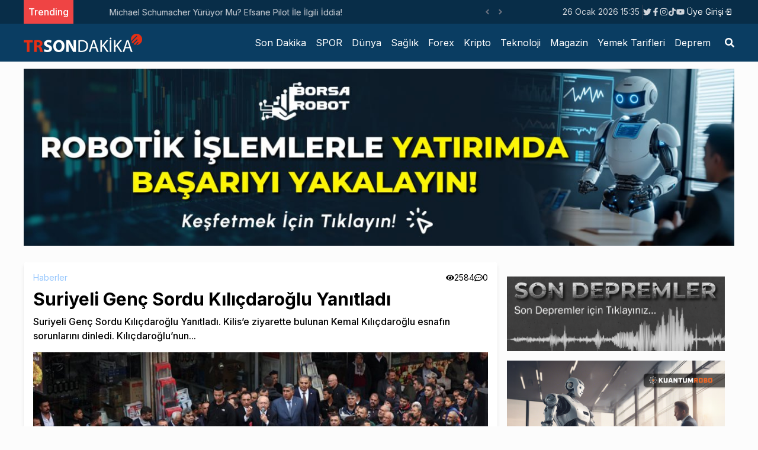

--- FILE ---
content_type: text/html; charset=utf-8
request_url: https://trsondakika.com/suriyeli-genc-sordu-kilicdaroglu-yanitladi
body_size: 12115
content:
<!DOCTYPE html><html lang="tr"><head><meta charSet="utf-8"/><meta name="viewport" content="width=device-width"/><title>Suriyeli Genç Sordu Kılıçdaroğlu Yanıtladı</title><meta name="description" content="Suriyeli Genç Sordu Kılıçdaroğlu Yanıtladı. Kilis’e ziyarette bulunan Kemal Kılıçdaroğlu esnafın sorunlarını dinledi. Kılıçdaroğlu’nun..."/><meta name="author" content="Derin Demirel"/><meta name="keywords" content="gündem,haberler,politika,Turkiye,CHP,Kemal Kılıçdaroğlu"/><link rel="canonical" href="https://trsondakika.com/suriyeli-genc-sordu-kilicdaroglu-yanitladi"/><meta name="publisher" content="trsondakika v1"/><meta property="og:type" content="article"/><meta property="og:site_name" content="TRSondakika - Dünyadan Son Dakika Haberler, Spor, Dünya, Politika, Sağlık, Forex, Kripto, Ekonomi, Emlak"/><meta property="og:locale" content="tr_TR"/><meta property="og:title" content="Suriyeli Genç Sordu Kılıçdaroğlu Yanıtladı"/><meta property="og:description" content="Suriyeli Genç Sordu Kılıçdaroğlu Yanıtladı. Kilis’e ziyarette bulunan Kemal Kılıçdaroğlu esnafın sorunlarını dinledi. Kılıçdaroğlu’nun..."/><meta property="og:url" content="https://trsondakika.com/suriyeli-genc-sordu-kilicdaroglu-yanitladi"/><meta property="og:image" content="https://trsondakika-front.s3.amazonaws.com/uploads/2022/11/FhxqRi6XgAIio-a.jpg"/><meta name="twitter:card" content="summary"/><meta name="twitter:site" content="@ieconomyio"/><meta name="twitter:creator" content="@ieconomyio"/><meta property="og:url" content="https://trsondakika.com/suriyeli-genc-sordu-kilicdaroglu-yanitladi"/><meta property="og:title" content="Suriyeli Genç Sordu Kılıçdaroğlu Yanıtladı"/><meta property="og:description" content="Suriyeli Genç Sordu Kılıçdaroğlu Yanıtladı. Kilis’e ziyarette bulunan Kemal Kılıçdaroğlu esnafın sorunlarını dinledi. Kılıçdaroğlu’nun..."/><meta property="og:image" content="https://trsondakika-front.s3.amazonaws.com/uploads/2022/11/FhxqRi6XgAIio-a.jpg"/><meta name="next-head-count" content="22"/><link rel="shortcut icon" href="/favicon.ico"/><meta name="robots" content="all"/><meta name="_mg-domain-verification" content="199ec971b7043c032af9f3872a564551"/><link rel="preconnect" href="https://fonts.gstatic.com" crossorigin="true"/><link rel="stylesheet" media="print" data-href="https://fonts.googleapis.com/css2?family=Inter:wght@100;300;400;500;700;800;900&amp;display=swap"/><noscript><link rel="stylesheet" data-href="https://fonts.googleapis.com/css2?family=Inter:wght@100;300;400;500;700;800;900&amp;display=swap"/></noscript><script src="https://platform.twitter.com/widgets.js" defer=""></script><script src="https://www.instagram.com/embed.js" defer=""></script><script type="text/javascript" src="https://s3.tradingview.com/tv.js" defer=""></script><script type="text/javascript" src="https://s3.tradingview.com/external-embedding/embed-widget-forex-heat-map.js" defer=""></script><script type="text/javascript" src="https://s3.tradingview.com/external-embedding/embed-widget-forex-cross-rates.js" defer=""></script><script src="https://jsc.mgid.com/t/r/trsondakika.com.1421347.js" async=""></script><script src="https://jsc.mgid.com/t/r/trsondakika.com.1421288.js" async=""></script><script async="" src="https://pagead2.googlesyndication.com/pagead/js/adsbygoogle.js?client=ca-pub-1097464432412092" crossorigin="anonymous"></script><script async="" src="https://cdn.serve.admatic.com.tr/showad/showad.js"></script><link rel="preconnect" href="https://fonts.gstatic.com" crossorigin /><link rel="preload" href="/_next/static/css/961f3bf2686ee2ba.css" as="style"/><link rel="stylesheet" href="/_next/static/css/961f3bf2686ee2ba.css" data-n-g=""/><link rel="preload" href="/_next/static/css/9dadd1c33d570996.css" as="style"/><link rel="stylesheet" href="/_next/static/css/9dadd1c33d570996.css" data-n-p=""/><noscript data-n-css=""></noscript><script defer="" nomodule="" src="/_next/static/chunks/polyfills-c67a75d1b6f99dc8.js"></script><script src="/_next/static/chunks/webpack-38cee4c0e358b1a3.js" defer=""></script><script src="/_next/static/chunks/framework-3b5a00d5d7e8d93b.js" defer=""></script><script src="/_next/static/chunks/main-50de763069eba4b2.js" defer=""></script><script src="/_next/static/chunks/pages/_app-ad0c6d81432d9ee1.js" defer=""></script><script src="/_next/static/chunks/713-5d79c90547e9f47b.js" defer=""></script><script src="/_next/static/chunks/854-fd720de5b1fc5a42.js" defer=""></script><script src="/_next/static/chunks/pages/%5Burl%5D-e8331fbc92976da9.js" defer=""></script><script src="/_next/static/Br0abgH6YPVe71qKXtoio/_buildManifest.js" defer=""></script><script src="/_next/static/Br0abgH6YPVe71qKXtoio/_ssgManifest.js" defer=""></script><style data-href="https://fonts.googleapis.com/css2?family=Inter:wght@100;300;400;500;700;800;900&display=swap">@font-face{font-family:'Inter';font-style:normal;font-weight:100;font-display:swap;src:url(https://fonts.gstatic.com/l/font?kit=UcCO3FwrK3iLTeHuS_nVMrMxCp50SjIw2boKoduKmMEVuLyeMZs&skey=c491285d6722e4fa&v=v20) format('woff')}@font-face{font-family:'Inter';font-style:normal;font-weight:300;font-display:swap;src:url(https://fonts.gstatic.com/l/font?kit=UcCO3FwrK3iLTeHuS_nVMrMxCp50SjIw2boKoduKmMEVuOKfMZs&skey=c491285d6722e4fa&v=v20) format('woff')}@font-face{font-family:'Inter';font-style:normal;font-weight:400;font-display:swap;src:url(https://fonts.gstatic.com/l/font?kit=UcCO3FwrK3iLTeHuS_nVMrMxCp50SjIw2boKoduKmMEVuLyfMZs&skey=c491285d6722e4fa&v=v20) format('woff')}@font-face{font-family:'Inter';font-style:normal;font-weight:500;font-display:swap;src:url(https://fonts.gstatic.com/l/font?kit=UcCO3FwrK3iLTeHuS_nVMrMxCp50SjIw2boKoduKmMEVuI6fMZs&skey=c491285d6722e4fa&v=v20) format('woff')}@font-face{font-family:'Inter';font-style:normal;font-weight:700;font-display:swap;src:url(https://fonts.gstatic.com/l/font?kit=UcCO3FwrK3iLTeHuS_nVMrMxCp50SjIw2boKoduKmMEVuFuYMZs&skey=c491285d6722e4fa&v=v20) format('woff')}@font-face{font-family:'Inter';font-style:normal;font-weight:800;font-display:swap;src:url(https://fonts.gstatic.com/l/font?kit=UcCO3FwrK3iLTeHuS_nVMrMxCp50SjIw2boKoduKmMEVuDyYMZs&skey=c491285d6722e4fa&v=v20) format('woff')}@font-face{font-family:'Inter';font-style:normal;font-weight:900;font-display:swap;src:url(https://fonts.gstatic.com/l/font?kit=UcCO3FwrK3iLTeHuS_nVMrMxCp50SjIw2boKoduKmMEVuBWYMZs&skey=c491285d6722e4fa&v=v20) format('woff')}@font-face{font-family:'Inter';font-style:normal;font-weight:100;font-display:swap;src:url(https://fonts.gstatic.com/s/inter/v20/UcC73FwrK3iLTeHuS_nVMrMxCp50SjIa2JL7W0Q5n-wU.woff2) format('woff2');unicode-range:U+0460-052F,U+1C80-1C8A,U+20B4,U+2DE0-2DFF,U+A640-A69F,U+FE2E-FE2F}@font-face{font-family:'Inter';font-style:normal;font-weight:100;font-display:swap;src:url(https://fonts.gstatic.com/s/inter/v20/UcC73FwrK3iLTeHuS_nVMrMxCp50SjIa0ZL7W0Q5n-wU.woff2) format('woff2');unicode-range:U+0301,U+0400-045F,U+0490-0491,U+04B0-04B1,U+2116}@font-face{font-family:'Inter';font-style:normal;font-weight:100;font-display:swap;src:url(https://fonts.gstatic.com/s/inter/v20/UcC73FwrK3iLTeHuS_nVMrMxCp50SjIa2ZL7W0Q5n-wU.woff2) format('woff2');unicode-range:U+1F00-1FFF}@font-face{font-family:'Inter';font-style:normal;font-weight:100;font-display:swap;src:url(https://fonts.gstatic.com/s/inter/v20/UcC73FwrK3iLTeHuS_nVMrMxCp50SjIa1pL7W0Q5n-wU.woff2) format('woff2');unicode-range:U+0370-0377,U+037A-037F,U+0384-038A,U+038C,U+038E-03A1,U+03A3-03FF}@font-face{font-family:'Inter';font-style:normal;font-weight:100;font-display:swap;src:url(https://fonts.gstatic.com/s/inter/v20/UcC73FwrK3iLTeHuS_nVMrMxCp50SjIa2pL7W0Q5n-wU.woff2) format('woff2');unicode-range:U+0102-0103,U+0110-0111,U+0128-0129,U+0168-0169,U+01A0-01A1,U+01AF-01B0,U+0300-0301,U+0303-0304,U+0308-0309,U+0323,U+0329,U+1EA0-1EF9,U+20AB}@font-face{font-family:'Inter';font-style:normal;font-weight:100;font-display:swap;src:url(https://fonts.gstatic.com/s/inter/v20/UcC73FwrK3iLTeHuS_nVMrMxCp50SjIa25L7W0Q5n-wU.woff2) format('woff2');unicode-range:U+0100-02BA,U+02BD-02C5,U+02C7-02CC,U+02CE-02D7,U+02DD-02FF,U+0304,U+0308,U+0329,U+1D00-1DBF,U+1E00-1E9F,U+1EF2-1EFF,U+2020,U+20A0-20AB,U+20AD-20C0,U+2113,U+2C60-2C7F,U+A720-A7FF}@font-face{font-family:'Inter';font-style:normal;font-weight:100;font-display:swap;src:url(https://fonts.gstatic.com/s/inter/v20/UcC73FwrK3iLTeHuS_nVMrMxCp50SjIa1ZL7W0Q5nw.woff2) format('woff2');unicode-range:U+0000-00FF,U+0131,U+0152-0153,U+02BB-02BC,U+02C6,U+02DA,U+02DC,U+0304,U+0308,U+0329,U+2000-206F,U+20AC,U+2122,U+2191,U+2193,U+2212,U+2215,U+FEFF,U+FFFD}@font-face{font-family:'Inter';font-style:normal;font-weight:300;font-display:swap;src:url(https://fonts.gstatic.com/s/inter/v20/UcC73FwrK3iLTeHuS_nVMrMxCp50SjIa2JL7W0Q5n-wU.woff2) format('woff2');unicode-range:U+0460-052F,U+1C80-1C8A,U+20B4,U+2DE0-2DFF,U+A640-A69F,U+FE2E-FE2F}@font-face{font-family:'Inter';font-style:normal;font-weight:300;font-display:swap;src:url(https://fonts.gstatic.com/s/inter/v20/UcC73FwrK3iLTeHuS_nVMrMxCp50SjIa0ZL7W0Q5n-wU.woff2) format('woff2');unicode-range:U+0301,U+0400-045F,U+0490-0491,U+04B0-04B1,U+2116}@font-face{font-family:'Inter';font-style:normal;font-weight:300;font-display:swap;src:url(https://fonts.gstatic.com/s/inter/v20/UcC73FwrK3iLTeHuS_nVMrMxCp50SjIa2ZL7W0Q5n-wU.woff2) format('woff2');unicode-range:U+1F00-1FFF}@font-face{font-family:'Inter';font-style:normal;font-weight:300;font-display:swap;src:url(https://fonts.gstatic.com/s/inter/v20/UcC73FwrK3iLTeHuS_nVMrMxCp50SjIa1pL7W0Q5n-wU.woff2) format('woff2');unicode-range:U+0370-0377,U+037A-037F,U+0384-038A,U+038C,U+038E-03A1,U+03A3-03FF}@font-face{font-family:'Inter';font-style:normal;font-weight:300;font-display:swap;src:url(https://fonts.gstatic.com/s/inter/v20/UcC73FwrK3iLTeHuS_nVMrMxCp50SjIa2pL7W0Q5n-wU.woff2) format('woff2');unicode-range:U+0102-0103,U+0110-0111,U+0128-0129,U+0168-0169,U+01A0-01A1,U+01AF-01B0,U+0300-0301,U+0303-0304,U+0308-0309,U+0323,U+0329,U+1EA0-1EF9,U+20AB}@font-face{font-family:'Inter';font-style:normal;font-weight:300;font-display:swap;src:url(https://fonts.gstatic.com/s/inter/v20/UcC73FwrK3iLTeHuS_nVMrMxCp50SjIa25L7W0Q5n-wU.woff2) format('woff2');unicode-range:U+0100-02BA,U+02BD-02C5,U+02C7-02CC,U+02CE-02D7,U+02DD-02FF,U+0304,U+0308,U+0329,U+1D00-1DBF,U+1E00-1E9F,U+1EF2-1EFF,U+2020,U+20A0-20AB,U+20AD-20C0,U+2113,U+2C60-2C7F,U+A720-A7FF}@font-face{font-family:'Inter';font-style:normal;font-weight:300;font-display:swap;src:url(https://fonts.gstatic.com/s/inter/v20/UcC73FwrK3iLTeHuS_nVMrMxCp50SjIa1ZL7W0Q5nw.woff2) format('woff2');unicode-range:U+0000-00FF,U+0131,U+0152-0153,U+02BB-02BC,U+02C6,U+02DA,U+02DC,U+0304,U+0308,U+0329,U+2000-206F,U+20AC,U+2122,U+2191,U+2193,U+2212,U+2215,U+FEFF,U+FFFD}@font-face{font-family:'Inter';font-style:normal;font-weight:400;font-display:swap;src:url(https://fonts.gstatic.com/s/inter/v20/UcC73FwrK3iLTeHuS_nVMrMxCp50SjIa2JL7W0Q5n-wU.woff2) format('woff2');unicode-range:U+0460-052F,U+1C80-1C8A,U+20B4,U+2DE0-2DFF,U+A640-A69F,U+FE2E-FE2F}@font-face{font-family:'Inter';font-style:normal;font-weight:400;font-display:swap;src:url(https://fonts.gstatic.com/s/inter/v20/UcC73FwrK3iLTeHuS_nVMrMxCp50SjIa0ZL7W0Q5n-wU.woff2) format('woff2');unicode-range:U+0301,U+0400-045F,U+0490-0491,U+04B0-04B1,U+2116}@font-face{font-family:'Inter';font-style:normal;font-weight:400;font-display:swap;src:url(https://fonts.gstatic.com/s/inter/v20/UcC73FwrK3iLTeHuS_nVMrMxCp50SjIa2ZL7W0Q5n-wU.woff2) format('woff2');unicode-range:U+1F00-1FFF}@font-face{font-family:'Inter';font-style:normal;font-weight:400;font-display:swap;src:url(https://fonts.gstatic.com/s/inter/v20/UcC73FwrK3iLTeHuS_nVMrMxCp50SjIa1pL7W0Q5n-wU.woff2) format('woff2');unicode-range:U+0370-0377,U+037A-037F,U+0384-038A,U+038C,U+038E-03A1,U+03A3-03FF}@font-face{font-family:'Inter';font-style:normal;font-weight:400;font-display:swap;src:url(https://fonts.gstatic.com/s/inter/v20/UcC73FwrK3iLTeHuS_nVMrMxCp50SjIa2pL7W0Q5n-wU.woff2) format('woff2');unicode-range:U+0102-0103,U+0110-0111,U+0128-0129,U+0168-0169,U+01A0-01A1,U+01AF-01B0,U+0300-0301,U+0303-0304,U+0308-0309,U+0323,U+0329,U+1EA0-1EF9,U+20AB}@font-face{font-family:'Inter';font-style:normal;font-weight:400;font-display:swap;src:url(https://fonts.gstatic.com/s/inter/v20/UcC73FwrK3iLTeHuS_nVMrMxCp50SjIa25L7W0Q5n-wU.woff2) format('woff2');unicode-range:U+0100-02BA,U+02BD-02C5,U+02C7-02CC,U+02CE-02D7,U+02DD-02FF,U+0304,U+0308,U+0329,U+1D00-1DBF,U+1E00-1E9F,U+1EF2-1EFF,U+2020,U+20A0-20AB,U+20AD-20C0,U+2113,U+2C60-2C7F,U+A720-A7FF}@font-face{font-family:'Inter';font-style:normal;font-weight:400;font-display:swap;src:url(https://fonts.gstatic.com/s/inter/v20/UcC73FwrK3iLTeHuS_nVMrMxCp50SjIa1ZL7W0Q5nw.woff2) format('woff2');unicode-range:U+0000-00FF,U+0131,U+0152-0153,U+02BB-02BC,U+02C6,U+02DA,U+02DC,U+0304,U+0308,U+0329,U+2000-206F,U+20AC,U+2122,U+2191,U+2193,U+2212,U+2215,U+FEFF,U+FFFD}@font-face{font-family:'Inter';font-style:normal;font-weight:500;font-display:swap;src:url(https://fonts.gstatic.com/s/inter/v20/UcC73FwrK3iLTeHuS_nVMrMxCp50SjIa2JL7W0Q5n-wU.woff2) format('woff2');unicode-range:U+0460-052F,U+1C80-1C8A,U+20B4,U+2DE0-2DFF,U+A640-A69F,U+FE2E-FE2F}@font-face{font-family:'Inter';font-style:normal;font-weight:500;font-display:swap;src:url(https://fonts.gstatic.com/s/inter/v20/UcC73FwrK3iLTeHuS_nVMrMxCp50SjIa0ZL7W0Q5n-wU.woff2) format('woff2');unicode-range:U+0301,U+0400-045F,U+0490-0491,U+04B0-04B1,U+2116}@font-face{font-family:'Inter';font-style:normal;font-weight:500;font-display:swap;src:url(https://fonts.gstatic.com/s/inter/v20/UcC73FwrK3iLTeHuS_nVMrMxCp50SjIa2ZL7W0Q5n-wU.woff2) format('woff2');unicode-range:U+1F00-1FFF}@font-face{font-family:'Inter';font-style:normal;font-weight:500;font-display:swap;src:url(https://fonts.gstatic.com/s/inter/v20/UcC73FwrK3iLTeHuS_nVMrMxCp50SjIa1pL7W0Q5n-wU.woff2) format('woff2');unicode-range:U+0370-0377,U+037A-037F,U+0384-038A,U+038C,U+038E-03A1,U+03A3-03FF}@font-face{font-family:'Inter';font-style:normal;font-weight:500;font-display:swap;src:url(https://fonts.gstatic.com/s/inter/v20/UcC73FwrK3iLTeHuS_nVMrMxCp50SjIa2pL7W0Q5n-wU.woff2) format('woff2');unicode-range:U+0102-0103,U+0110-0111,U+0128-0129,U+0168-0169,U+01A0-01A1,U+01AF-01B0,U+0300-0301,U+0303-0304,U+0308-0309,U+0323,U+0329,U+1EA0-1EF9,U+20AB}@font-face{font-family:'Inter';font-style:normal;font-weight:500;font-display:swap;src:url(https://fonts.gstatic.com/s/inter/v20/UcC73FwrK3iLTeHuS_nVMrMxCp50SjIa25L7W0Q5n-wU.woff2) format('woff2');unicode-range:U+0100-02BA,U+02BD-02C5,U+02C7-02CC,U+02CE-02D7,U+02DD-02FF,U+0304,U+0308,U+0329,U+1D00-1DBF,U+1E00-1E9F,U+1EF2-1EFF,U+2020,U+20A0-20AB,U+20AD-20C0,U+2113,U+2C60-2C7F,U+A720-A7FF}@font-face{font-family:'Inter';font-style:normal;font-weight:500;font-display:swap;src:url(https://fonts.gstatic.com/s/inter/v20/UcC73FwrK3iLTeHuS_nVMrMxCp50SjIa1ZL7W0Q5nw.woff2) format('woff2');unicode-range:U+0000-00FF,U+0131,U+0152-0153,U+02BB-02BC,U+02C6,U+02DA,U+02DC,U+0304,U+0308,U+0329,U+2000-206F,U+20AC,U+2122,U+2191,U+2193,U+2212,U+2215,U+FEFF,U+FFFD}@font-face{font-family:'Inter';font-style:normal;font-weight:700;font-display:swap;src:url(https://fonts.gstatic.com/s/inter/v20/UcC73FwrK3iLTeHuS_nVMrMxCp50SjIa2JL7W0Q5n-wU.woff2) format('woff2');unicode-range:U+0460-052F,U+1C80-1C8A,U+20B4,U+2DE0-2DFF,U+A640-A69F,U+FE2E-FE2F}@font-face{font-family:'Inter';font-style:normal;font-weight:700;font-display:swap;src:url(https://fonts.gstatic.com/s/inter/v20/UcC73FwrK3iLTeHuS_nVMrMxCp50SjIa0ZL7W0Q5n-wU.woff2) format('woff2');unicode-range:U+0301,U+0400-045F,U+0490-0491,U+04B0-04B1,U+2116}@font-face{font-family:'Inter';font-style:normal;font-weight:700;font-display:swap;src:url(https://fonts.gstatic.com/s/inter/v20/UcC73FwrK3iLTeHuS_nVMrMxCp50SjIa2ZL7W0Q5n-wU.woff2) format('woff2');unicode-range:U+1F00-1FFF}@font-face{font-family:'Inter';font-style:normal;font-weight:700;font-display:swap;src:url(https://fonts.gstatic.com/s/inter/v20/UcC73FwrK3iLTeHuS_nVMrMxCp50SjIa1pL7W0Q5n-wU.woff2) format('woff2');unicode-range:U+0370-0377,U+037A-037F,U+0384-038A,U+038C,U+038E-03A1,U+03A3-03FF}@font-face{font-family:'Inter';font-style:normal;font-weight:700;font-display:swap;src:url(https://fonts.gstatic.com/s/inter/v20/UcC73FwrK3iLTeHuS_nVMrMxCp50SjIa2pL7W0Q5n-wU.woff2) format('woff2');unicode-range:U+0102-0103,U+0110-0111,U+0128-0129,U+0168-0169,U+01A0-01A1,U+01AF-01B0,U+0300-0301,U+0303-0304,U+0308-0309,U+0323,U+0329,U+1EA0-1EF9,U+20AB}@font-face{font-family:'Inter';font-style:normal;font-weight:700;font-display:swap;src:url(https://fonts.gstatic.com/s/inter/v20/UcC73FwrK3iLTeHuS_nVMrMxCp50SjIa25L7W0Q5n-wU.woff2) format('woff2');unicode-range:U+0100-02BA,U+02BD-02C5,U+02C7-02CC,U+02CE-02D7,U+02DD-02FF,U+0304,U+0308,U+0329,U+1D00-1DBF,U+1E00-1E9F,U+1EF2-1EFF,U+2020,U+20A0-20AB,U+20AD-20C0,U+2113,U+2C60-2C7F,U+A720-A7FF}@font-face{font-family:'Inter';font-style:normal;font-weight:700;font-display:swap;src:url(https://fonts.gstatic.com/s/inter/v20/UcC73FwrK3iLTeHuS_nVMrMxCp50SjIa1ZL7W0Q5nw.woff2) format('woff2');unicode-range:U+0000-00FF,U+0131,U+0152-0153,U+02BB-02BC,U+02C6,U+02DA,U+02DC,U+0304,U+0308,U+0329,U+2000-206F,U+20AC,U+2122,U+2191,U+2193,U+2212,U+2215,U+FEFF,U+FFFD}@font-face{font-family:'Inter';font-style:normal;font-weight:800;font-display:swap;src:url(https://fonts.gstatic.com/s/inter/v20/UcC73FwrK3iLTeHuS_nVMrMxCp50SjIa2JL7W0Q5n-wU.woff2) format('woff2');unicode-range:U+0460-052F,U+1C80-1C8A,U+20B4,U+2DE0-2DFF,U+A640-A69F,U+FE2E-FE2F}@font-face{font-family:'Inter';font-style:normal;font-weight:800;font-display:swap;src:url(https://fonts.gstatic.com/s/inter/v20/UcC73FwrK3iLTeHuS_nVMrMxCp50SjIa0ZL7W0Q5n-wU.woff2) format('woff2');unicode-range:U+0301,U+0400-045F,U+0490-0491,U+04B0-04B1,U+2116}@font-face{font-family:'Inter';font-style:normal;font-weight:800;font-display:swap;src:url(https://fonts.gstatic.com/s/inter/v20/UcC73FwrK3iLTeHuS_nVMrMxCp50SjIa2ZL7W0Q5n-wU.woff2) format('woff2');unicode-range:U+1F00-1FFF}@font-face{font-family:'Inter';font-style:normal;font-weight:800;font-display:swap;src:url(https://fonts.gstatic.com/s/inter/v20/UcC73FwrK3iLTeHuS_nVMrMxCp50SjIa1pL7W0Q5n-wU.woff2) format('woff2');unicode-range:U+0370-0377,U+037A-037F,U+0384-038A,U+038C,U+038E-03A1,U+03A3-03FF}@font-face{font-family:'Inter';font-style:normal;font-weight:800;font-display:swap;src:url(https://fonts.gstatic.com/s/inter/v20/UcC73FwrK3iLTeHuS_nVMrMxCp50SjIa2pL7W0Q5n-wU.woff2) format('woff2');unicode-range:U+0102-0103,U+0110-0111,U+0128-0129,U+0168-0169,U+01A0-01A1,U+01AF-01B0,U+0300-0301,U+0303-0304,U+0308-0309,U+0323,U+0329,U+1EA0-1EF9,U+20AB}@font-face{font-family:'Inter';font-style:normal;font-weight:800;font-display:swap;src:url(https://fonts.gstatic.com/s/inter/v20/UcC73FwrK3iLTeHuS_nVMrMxCp50SjIa25L7W0Q5n-wU.woff2) format('woff2');unicode-range:U+0100-02BA,U+02BD-02C5,U+02C7-02CC,U+02CE-02D7,U+02DD-02FF,U+0304,U+0308,U+0329,U+1D00-1DBF,U+1E00-1E9F,U+1EF2-1EFF,U+2020,U+20A0-20AB,U+20AD-20C0,U+2113,U+2C60-2C7F,U+A720-A7FF}@font-face{font-family:'Inter';font-style:normal;font-weight:800;font-display:swap;src:url(https://fonts.gstatic.com/s/inter/v20/UcC73FwrK3iLTeHuS_nVMrMxCp50SjIa1ZL7W0Q5nw.woff2) format('woff2');unicode-range:U+0000-00FF,U+0131,U+0152-0153,U+02BB-02BC,U+02C6,U+02DA,U+02DC,U+0304,U+0308,U+0329,U+2000-206F,U+20AC,U+2122,U+2191,U+2193,U+2212,U+2215,U+FEFF,U+FFFD}@font-face{font-family:'Inter';font-style:normal;font-weight:900;font-display:swap;src:url(https://fonts.gstatic.com/s/inter/v20/UcC73FwrK3iLTeHuS_nVMrMxCp50SjIa2JL7W0Q5n-wU.woff2) format('woff2');unicode-range:U+0460-052F,U+1C80-1C8A,U+20B4,U+2DE0-2DFF,U+A640-A69F,U+FE2E-FE2F}@font-face{font-family:'Inter';font-style:normal;font-weight:900;font-display:swap;src:url(https://fonts.gstatic.com/s/inter/v20/UcC73FwrK3iLTeHuS_nVMrMxCp50SjIa0ZL7W0Q5n-wU.woff2) format('woff2');unicode-range:U+0301,U+0400-045F,U+0490-0491,U+04B0-04B1,U+2116}@font-face{font-family:'Inter';font-style:normal;font-weight:900;font-display:swap;src:url(https://fonts.gstatic.com/s/inter/v20/UcC73FwrK3iLTeHuS_nVMrMxCp50SjIa2ZL7W0Q5n-wU.woff2) format('woff2');unicode-range:U+1F00-1FFF}@font-face{font-family:'Inter';font-style:normal;font-weight:900;font-display:swap;src:url(https://fonts.gstatic.com/s/inter/v20/UcC73FwrK3iLTeHuS_nVMrMxCp50SjIa1pL7W0Q5n-wU.woff2) format('woff2');unicode-range:U+0370-0377,U+037A-037F,U+0384-038A,U+038C,U+038E-03A1,U+03A3-03FF}@font-face{font-family:'Inter';font-style:normal;font-weight:900;font-display:swap;src:url(https://fonts.gstatic.com/s/inter/v20/UcC73FwrK3iLTeHuS_nVMrMxCp50SjIa2pL7W0Q5n-wU.woff2) format('woff2');unicode-range:U+0102-0103,U+0110-0111,U+0128-0129,U+0168-0169,U+01A0-01A1,U+01AF-01B0,U+0300-0301,U+0303-0304,U+0308-0309,U+0323,U+0329,U+1EA0-1EF9,U+20AB}@font-face{font-family:'Inter';font-style:normal;font-weight:900;font-display:swap;src:url(https://fonts.gstatic.com/s/inter/v20/UcC73FwrK3iLTeHuS_nVMrMxCp50SjIa25L7W0Q5n-wU.woff2) format('woff2');unicode-range:U+0100-02BA,U+02BD-02C5,U+02C7-02CC,U+02CE-02D7,U+02DD-02FF,U+0304,U+0308,U+0329,U+1D00-1DBF,U+1E00-1E9F,U+1EF2-1EFF,U+2020,U+20A0-20AB,U+20AD-20C0,U+2113,U+2C60-2C7F,U+A720-A7FF}@font-face{font-family:'Inter';font-style:normal;font-weight:900;font-display:swap;src:url(https://fonts.gstatic.com/s/inter/v20/UcC73FwrK3iLTeHuS_nVMrMxCp50SjIa1ZL7W0Q5nw.woff2) format('woff2');unicode-range:U+0000-00FF,U+0131,U+0152-0153,U+02BB-02BC,U+02C6,U+02DA,U+02DC,U+0304,U+0308,U+0329,U+2000-206F,U+20AC,U+2122,U+2191,U+2193,U+2212,U+2215,U+FEFF,U+FFFD}</style></head><body><noscript><iframe src="https://www.googletagmanager.com/ns.html?id=GTM-PXGH5T8"
            height="0" width="0" style="display:none;visibility:hidden"></iframe></noscript><div id="__next"><div class="flex flex-col h-screen justify-between"><div><div class="w-full bg-[#082d48] border-b-gray-300 px-5 "><div class="container min-h-[40px] flex justify-between items-center sm:mx-auto "><div class="flex items-center relative overflow-hidden"><span class="flex h-3 w-3 relative"><span class="animate-ping absolute inline-flex h-full w-full rounded-full bg-sky-400 opacity-75"></span><span class="relative inline-flex rounded-full h-3 w-3 bg-sky-500"></span></span></div><div class="flex gap-3 justify-between items-center"><div class="text-sm text-gray-300 hidden sm:block"></div><div class="border-r-[1px] border-r-gray-700 hidden sm:block"> </div><div class=" gap-1 hidden sm:flex"></div><div class="sm:flex"><div class="relative"><button class="flex items-center justify-center px-1 py-1 text-sm text-white hover:bg-slate-900 hover:text-white transition-all"><span></span><svg class="-mr-1 ml-2 h-5 w-5" xmlns="http://www.w3.org/2000/svg" viewBox="0 0 20 20" fill="currentColor" aria-hidden="true"><path fill-rule="evenodd" d="M10.293 14.707a1 1 0 01-1.414 0l-4-4a1 1 0 011.414-1.414L10 12.586l3.293-3.293a1 1 0 011.414 1.414l-4 4z" clip-rule="evenodd"></path></svg></button></div></div></div></div></div><div class="w-full bg-[#0a3d62] px-5"><div class="container lg:mx-auto "><div class=" flex justify-center lg:justify-between items-center "><div class="py-2 hidden lg:flex"><a title="TRSondakika - Dünyadan Son Dakika Haberler, Spor, Dünya, Politika, Sağlık, Forex, Kripto, Ekonomi, Emlak" href="/"><img alt="TRSondakika - Dünyadan Son Dakika Haberler, Spor, Dünya, Politika, Sağlık, Forex, Kripto, Ekonomi, Emlak" srcSet="/_next/image?url=%2F_next%2Fstatic%2Fmedia%2Ftrsondakika.c38db9b5.png&amp;w=256&amp;q=75 1x, /_next/image?url=%2F_next%2Fstatic%2Fmedia%2Ftrsondakika.c38db9b5.png&amp;w=640&amp;q=75 2x" src="/_next/image?url=%2F_next%2Fstatic%2Fmedia%2Ftrsondakika.c38db9b5.png&amp;w=640&amp;q=75" width="200" height="40" decoding="async" data-nimg="1" loading="lazy" style="color:transparent"/></a></div></div></div></div></div><div class="mb-auto "><div class="container mx-auto flex flex-col lg:flex-row gap-4 mt-4 px-4 lg:p-0"><div class="w-full lg:w-2/3 "><div class="bg-white shadow-md rounded p-4 mb-6"><div class="flex justify-between"><div class="flex gap-4"><a title="Haberler" class="text-sm text-blue-300 hover:text-blue-500 transition-all" href="/category/haberler">Haberler</a></div><div class=" flex gap-2"><div class="flex gap-1 justify-center items-center text-sm"><svg stroke="currentColor" fill="currentColor" stroke-width="0" viewBox="0 0 576 512" height="1em" width="1em" xmlns="http://www.w3.org/2000/svg"><path d="M572.52 241.4C518.29 135.59 410.93 64 288 64S57.68 135.64 3.48 241.41a32.35 32.35 0 0 0 0 29.19C57.71 376.41 165.07 448 288 448s230.32-71.64 284.52-177.41a32.35 32.35 0 0 0 0-29.19zM288 400a144 144 0 1 1 144-144 143.93 143.93 0 0 1-144 144zm0-240a95.31 95.31 0 0 0-25.31 3.79 47.85 47.85 0 0 1-66.9 66.9A95.78 95.78 0 1 0 288 160z"></path></svg> <!-- -->2584</div><div class="flex gap-1 justify-center items-center text-sm"><svg stroke="currentColor" fill="currentColor" stroke-width="0" viewBox="0 0 512 512" height="1em" width="1em" xmlns="http://www.w3.org/2000/svg"><path d="M144 208c-17.7 0-32 14.3-32 32s14.3 32 32 32 32-14.3 32-32-14.3-32-32-32zm112 0c-17.7 0-32 14.3-32 32s14.3 32 32 32 32-14.3 32-32-14.3-32-32-32zm112 0c-17.7 0-32 14.3-32 32s14.3 32 32 32 32-14.3 32-32-14.3-32-32-32zM256 32C114.6 32 0 125.1 0 240c0 47.6 19.9 91.2 52.9 126.3C38 405.7 7 439.1 6.5 439.5c-6.6 7-8.4 17.2-4.6 26S14.4 480 24 480c61.5 0 110-25.7 139.1-46.3C192 442.8 223.2 448 256 448c141.4 0 256-93.1 256-208S397.4 32 256 32zm0 368c-26.7 0-53.1-4.1-78.4-12.1l-22.7-7.2-19.5 13.8c-14.3 10.1-33.9 21.4-57.5 29 7.3-12.1 14.4-25.7 19.9-40.2l10.6-28.1-20.6-21.8C69.7 314.1 48 282.2 48 240c0-88.2 93.3-160 208-160s208 71.8 208 160-93.3 160-208 160z"></path></svg> <!-- -->0</div></div></div><h1 class="text-3xl font-bold mt-2">Suriyeli Genç Sordu Kılıçdaroğlu Yanıtladı</h1><h2 class="text-base font-medium mt-2 ">Suriyeli Genç Sordu Kılıçdaroğlu Yanıtladı. Kilis’e ziyarette bulunan Kemal Kılıçdaroğlu esnafın sorunlarını dinledi. Kılıçdaroğlu’nun...</h2><div class="h-auto overflow-hidden my-4"><img alt="Suriyeli Genç Sordu Kılıçdaroğlu Yanıtladı" srcSet="/_next/image?url=https%3A%2F%2Ftrsondakika-front.s3.amazonaws.com%2Fuploads%2F2022%2F11%2FFhxqRi6XgAIio-a.jpg&amp;w=828&amp;q=75 1x, /_next/image?url=https%3A%2F%2Ftrsondakika-front.s3.amazonaws.com%2Fuploads%2F2022%2F11%2FFhxqRi6XgAIio-a.jpg&amp;w=1920&amp;q=75 2x" src="/_next/image?url=https%3A%2F%2Ftrsondakika-front.s3.amazonaws.com%2Fuploads%2F2022%2F11%2FFhxqRi6XgAIio-a.jpg&amp;w=1920&amp;q=75" width="800" height="500" decoding="async" data-nimg="1" class=" w-full object-contain" loading="lazy" style="color:transparent"/></div><div class="shadow-sm rounded flex flex-col sm:flex-row items-center justify-between mb-2 pb-2"><div class=" flex order-2 sm:order-1"><div class="ml-2 flex gap-2 items-center"><a title="Derin Demirel" class="text-sm font-medium text-slate-600" href="/author/derindemirel">Yazar: <!-- -->Derin Demirel</a><div class="flex gap-2 text-gray-500 text-xs"><p>Yayınlanma: <!-- -->18 Kasım 2022 00:32</p><p>Güncellenme: <!-- -->26 Ocak 2026 15:32</p></div></div></div><div class="order-1 sm:order-2 flex gap-1 justify-center"><button aria-label="facebook" class="react-share__ShareButton Social__some-network__share-button" style="background-color:transparent;border:none;padding:0;font:inherit;color:inherit;cursor:pointer"><svg viewBox="0 0 64 64" width="30" height="30"><circle cx="32" cy="32" r="31" fill="#3b5998"></circle><path d="M34.1,47V33.3h4.6l0.7-5.3h-5.3v-3.4c0-1.5,0.4-2.6,2.6-2.6l2.8,0v-4.8c-0.5-0.1-2.2-0.2-4.1-0.2 c-4.1,0-6.9,2.5-6.9,7V28H24v5.3h4.6V47H34.1z" fill="white"></path></svg></button><button aria-label="facebookmessenger" class="react-share__ShareButton Social__some-network__share-button" style="background-color:transparent;border:none;padding:0;font:inherit;color:inherit;cursor:pointer"><svg viewBox="0 0 64 64" width="30" height="30"><circle cx="32" cy="32" r="31" fill="#2196F3"></circle><path d="M 53.066406 21.871094 C 52.667969 21.339844 51.941406 21.179688 51.359375 21.496094 L 37.492188 29.058594 L 28.867188 21.660156 C 28.339844 21.207031 27.550781 21.238281 27.054688 21.730469 L 11.058594 37.726562 C 10.539062 38.25 10.542969 39.09375 11.0625 39.613281 C 11.480469 40.027344 12.121094 40.121094 12.640625 39.839844 L 26.503906 32.28125 L 35.136719 39.679688 C 35.667969 40.132812 36.457031 40.101562 36.949219 39.609375 L 52.949219 23.613281 C 53.414062 23.140625 53.464844 22.398438 53.066406 21.871094 Z M 53.066406 21.871094" fill="white"></path></svg></button><button aria-label="twitter" class="react-share__ShareButton Social__some-network__share-button" style="background-color:transparent;border:none;padding:0;font:inherit;color:inherit;cursor:pointer"><svg viewBox="0 0 64 64" width="30" height="30"><circle cx="32" cy="32" r="31" fill="#00aced"></circle><path d="M48,22.1c-1.2,0.5-2.4,0.9-3.8,1c1.4-0.8,2.4-2.1,2.9-3.6c-1.3,0.8-2.7,1.3-4.2,1.6 C41.7,19.8,40,19,38.2,19c-3.6,0-6.6,2.9-6.6,6.6c0,0.5,0.1,1,0.2,1.5c-5.5-0.3-10.3-2.9-13.5-6.9c-0.6,1-0.9,2.1-0.9,3.3 c0,2.3,1.2,4.3,2.9,5.5c-1.1,0-2.1-0.3-3-0.8c0,0,0,0.1,0,0.1c0,3.2,2.3,5.8,5.3,6.4c-0.6,0.1-1.1,0.2-1.7,0.2c-0.4,0-0.8,0-1.2-0.1 c0.8,2.6,3.3,4.5,6.1,4.6c-2.2,1.8-5.1,2.8-8.2,2.8c-0.5,0-1.1,0-1.6-0.1c2.9,1.9,6.4,2.9,10.1,2.9c12.1,0,18.7-10,18.7-18.7 c0-0.3,0-0.6,0-0.8C46,24.5,47.1,23.4,48,22.1z" fill="white"></path></svg></button><button aria-label="telegram" class="react-share__ShareButton Social__some-network__share-button" style="background-color:transparent;border:none;padding:0;font:inherit;color:inherit;cursor:pointer"><svg viewBox="0 0 64 64" width="30" height="30"><circle cx="32" cy="32" r="31" fill="#37aee2"></circle><path d="m45.90873,15.44335c-0.6901,-0.0281 -1.37668,0.14048 -1.96142,0.41265c-0.84989,0.32661 -8.63939,3.33986 -16.5237,6.39174c-3.9685,1.53296 -7.93349,3.06593 -10.98537,4.24067c-3.05012,1.1765 -5.34694,2.05098 -5.4681,2.09312c-0.80775,0.28096 -1.89996,0.63566 -2.82712,1.72788c-0.23354,0.27218 -0.46884,0.62161 -0.58825,1.10275c-0.11941,0.48114 -0.06673,1.09222 0.16682,1.5716c0.46533,0.96052 1.25376,1.35737 2.18443,1.71383c3.09051,0.99037 6.28638,1.93508 8.93263,2.8236c0.97632,3.44171 1.91401,6.89571 2.84116,10.34268c0.30554,0.69185 0.97105,0.94823 1.65764,0.95525l-0.00351,0.03512c0,0 0.53908,0.05268 1.06412,-0.07375c0.52679,-0.12292 1.18879,-0.42846 1.79109,-0.99212c0.662,-0.62161 2.45836,-2.38812 3.47683,-3.38552l7.6736,5.66477l0.06146,0.03512c0,0 0.84989,0.59703 2.09312,0.68132c0.62161,0.04214 1.4399,-0.07726 2.14229,-0.59176c0.70766,-0.51626 1.1765,-1.34683 1.396,-2.29506c0.65673,-2.86224 5.00979,-23.57745 5.75257,-27.00686l-0.02107,0.08077c0.51977,-1.93157 0.32837,-3.70159 -0.87096,-4.74991c-0.60054,-0.52152 -1.2924,-0.7498 -1.98425,-0.77965l0,0.00176zm-0.2072,3.29069c0.04741,0.0439 0.0439,0.0439 0.00351,0.04741c-0.01229,-0.00351 0.14048,0.2072 -0.15804,1.32576l-0.01229,0.04214l-0.00878,0.03863c-0.75858,3.50668 -5.15554,24.40802 -5.74203,26.96472c-0.08077,0.34417 -0.11414,0.31959 -0.09482,0.29852c-0.1756,-0.02634 -0.50045,-0.16506 -0.52679,-0.1756l-13.13468,-9.70175c4.4988,-4.33199 9.09945,-8.25307 13.744,-12.43229c0.8218,-0.41265 0.68483,-1.68573 -0.29852,-1.70681c-1.04305,0.24584 -1.92279,0.99564 -2.8798,1.47502c-5.49971,3.2626 -11.11882,6.13186 -16.55882,9.49279c-2.792,-0.97105 -5.57873,-1.77704 -8.15298,-2.57601c2.2336,-0.89555 4.00889,-1.55579 5.75608,-2.23009c3.05188,-1.1765 7.01687,-2.7042 10.98537,-4.24067c7.94051,-3.06944 15.92667,-6.16346 16.62028,-6.43037l0.05619,-0.02283l0.05268,-0.02283c0.19316,-0.0878 0.30378,-0.09658 0.35471,-0.10009c0,0 -0.01756,-0.05795 -0.00351,-0.04566l-0.00176,0zm-20.91715,22.0638l2.16687,1.60145c-0.93418,0.91311 -1.81743,1.77353 -2.45485,2.38812l0.28798,-3.98957" fill="white"></path></svg></button><button aria-label="whatsapp" class="react-share__ShareButton Social__some-network__share-button" style="background-color:transparent;border:none;padding:0;font:inherit;color:inherit;cursor:pointer"><svg viewBox="0 0 64 64" width="30" height="30"><circle cx="32" cy="32" r="31" fill="#25D366"></circle><path d="m42.32286,33.93287c-0.5178,-0.2589 -3.04726,-1.49644 -3.52105,-1.66732c-0.4712,-0.17346 -0.81554,-0.2589 -1.15987,0.2589c-0.34175,0.51004 -1.33075,1.66474 -1.63108,2.00648c-0.30032,0.33658 -0.60064,0.36247 -1.11327,0.12945c-0.5178,-0.2589 -2.17994,-0.80259 -4.14759,-2.56312c-1.53269,-1.37217 -2.56312,-3.05503 -2.86603,-3.57283c-0.30033,-0.5178 -0.03366,-0.80259 0.22524,-1.06149c0.23301,-0.23301 0.5178,-0.59547 0.7767,-0.90616c0.25372,-0.31068 0.33657,-0.5178 0.51262,-0.85437c0.17088,-0.36246 0.08544,-0.64725 -0.04402,-0.90615c-0.12945,-0.2589 -1.15987,-2.79613 -1.58964,-3.80584c-0.41424,-1.00971 -0.84142,-0.88027 -1.15987,-0.88027c-0.29773,-0.02588 -0.64208,-0.02588 -0.98382,-0.02588c-0.34693,0 -0.90616,0.12945 -1.37736,0.62136c-0.4712,0.5178 -1.80194,1.76053 -1.80194,4.27186c0,2.51134 1.84596,4.945 2.10227,5.30747c0.2589,0.33657 3.63497,5.51458 8.80262,7.74113c1.23237,0.5178 2.1903,0.82848 2.94111,1.08738c1.23237,0.38836 2.35599,0.33657 3.24402,0.20712c0.99159,-0.15534 3.04985,-1.24272 3.47963,-2.45956c0.44013,-1.21683 0.44013,-2.22654 0.31068,-2.45955c-0.12945,-0.23301 -0.46601,-0.36247 -0.98382,-0.59548m-9.40068,12.84407l-0.02589,0c-3.05503,0 -6.08417,-0.82849 -8.72495,-2.38189l-0.62136,-0.37023l-6.47252,1.68286l1.73463,-6.29129l-0.41424,-0.64725c-1.70875,-2.71846 -2.6149,-5.85116 -2.6149,-9.07706c0,-9.39809 7.68934,-17.06155 17.15993,-17.06155c4.58253,0 8.88029,1.78642 12.11655,5.02268c3.23625,3.21036 5.02267,7.50812 5.02267,12.06476c-0.0078,9.3981 -7.69712,17.06155 -17.14699,17.06155m14.58906,-31.58846c-3.93529,-3.80584 -9.1133,-5.95471 -14.62789,-5.95471c-11.36055,0 -20.60848,9.2065 -20.61625,20.52564c0,3.61684 0.94757,7.14565 2.75211,10.26282l-2.92557,10.63564l10.93337,-2.85309c3.0136,1.63108 6.4052,2.4958 9.85634,2.49839l0.01037,0c11.36574,0 20.61884,-9.2091 20.62403,-20.53082c0,-5.48093 -2.14111,-10.64081 -6.03239,-14.51915" fill="white"></path></svg></button><button aria-label="linkedin" class="react-share__ShareButton Social__some-network__share-button" style="background-color:transparent;border:none;padding:0;font:inherit;color:inherit;cursor:pointer"><svg viewBox="0 0 64 64" width="30" height="30"><circle cx="32" cy="32" r="31" fill="#007fb1"></circle><path d="M20.4,44h5.4V26.6h-5.4V44z M23.1,18c-1.7,0-3.1,1.4-3.1,3.1c0,1.7,1.4,3.1,3.1,3.1 c1.7,0,3.1-1.4,3.1-3.1C26.2,19.4,24.8,18,23.1,18z M39.5,26.2c-2.6,0-4.4,1.4-5.1,2.8h-0.1v-2.4h-5.2V44h5.4v-8.6 c0-2.3,0.4-4.5,3.2-4.5c2.8,0,2.8,2.6,2.8,4.6V44H46v-9.5C46,29.8,45,26.2,39.5,26.2z" fill="white"></path></svg></button></div></div><div class="text-lg mt-4 Content_contentStyle__3BGZA"><h1>Suriyeli Genç Sordu Kılıçdaroğlu Yanıtladı</h1>
<h2>Kilis’e ziyarette bulunan Kemal <a href="https://trsondakika.com/soyludan-kilicdarogluna-onursuz-olan-kilicdarogludur/">Kılıçdaroğlu</a> esnafın sorunlarını dinledi. Kılıçdaroğlu’nun burada Suriyeli bir genç ile arasında geçen diyalog dikkat çekti.</h2>
Suriyeli Genç Sordu Kılıçdaroğlu Yanıtladı. CHP lideri <a href="https://twitter.com/kilicdarogluk">Kemal Kılıçdaroğlu</a> Kilis’e giderek esnaf ziyaretinde bulundu. Esnafın sorunlarını dinleyen ve onlarla dertleşen Kılıçdaroğlu’nun Suriyeli bir gençle arasında geçen diyalog gündem oldu. Suriyeli genç “11 yıldır buradayız barış olursa geri dönmek istiyoruz” dedi CHP lideri Kılıçdaroğlu ise "Biz de barışı getireceğiz" dedi.
<h4>Kılıçdaroğlu Kilis’te</h4>
[embed]https://twitter.com/kilicdarogluk/status/1593265226618740738?s=20&t=7wN5fMeFThIXbZ1N2OE_4g[/embed]

Bugün sabah saatlerinde Kilis’e giden CHP Genel Başkanı Kemal Kılıçdaroğlu önce Kilis Sanayi ve Ticaret Odası'nda iş insanlarıyla buluştu. Ardından CHP'ye yeni katılanlara rozetlerini takan Kılıçdaroğlu son olarak Kilis merkezdeki Murtaza Caddesi esnafını ziyaret etti.

10 Yıldır Ablamı Görmüyorum

CHP Genel Başkanı Kılıçdaroğlu burada Suriyeli bir genç ile sohbet etti. Gencin, "Ablam Suriye'de. 10 yıldır ablamı görmüyorum. Burada berberim. Barış istiyoruz, geri dönmek istiyoruz. 11 yıldır buradayız barış olursa geri dönmek istiyoruz" dedi.

Kılıçdaroğlu ise yanıt olarak "Biz de barışı getireceğiz" dedi.

&nbsp;

<b>Türkiye'yi Sosyal Medyadan Takip Edin! </b>

<b>TrSondakika resmi Facebook sayfasını takip etmek için</b><a href="https://www.facebook.com/trsondakika"><b> tıklayın</b></a><b>!  </b>

<b>TrSondakika resmi Instagram hesabı için burayı</b><a href="https://www.instagram.com/trsondakikacom/"><b> tıklayın</b></a><b>!</b>

<b>TrSondakika resmi Twitter hesabını takip etmek için buraya</b><a href="https://twitter.com/trsondakikacom"><b> tıklayın</b></a><b>!</b></div><div class="my-4 "><a title="gündem" class="text-sm inline-block bg-gray-100 text-black mr-2 rounded-full px-3 py-2 mb-2 transition-all hover:shadow-md hover:bg-gray-50" href="/tag/gundem">#<!-- -->gündem</a><a title="haberler" class="text-sm inline-block bg-gray-100 text-black mr-2 rounded-full px-3 py-2 mb-2 transition-all hover:shadow-md hover:bg-gray-50" href="/tag/haberler">#<!-- -->haberler</a><a title="politika" class="text-sm inline-block bg-gray-100 text-black mr-2 rounded-full px-3 py-2 mb-2 transition-all hover:shadow-md hover:bg-gray-50" href="/tag/politika">#<!-- -->politika</a><a title="Turkiye" class="text-sm inline-block bg-gray-100 text-black mr-2 rounded-full px-3 py-2 mb-2 transition-all hover:shadow-md hover:bg-gray-50" href="/tag/turkiye">#<!-- -->Turkiye</a><a title="CHP" class="text-sm inline-block bg-gray-100 text-black mr-2 rounded-full px-3 py-2 mb-2 transition-all hover:shadow-md hover:bg-gray-50" href="/tag/chp">#<!-- -->CHP</a><a title="Kemal Kılıçdaroğlu" class="text-sm inline-block bg-gray-100 text-black mr-2 rounded-full px-3 py-2 mb-2 transition-all hover:shadow-md hover:bg-gray-50" href="/tag/kemal-kilicdaroglu">#<!-- -->Kemal Kılıçdaroğlu</a></div><div class="mt-4 "><div class="flex justify-between items-center  py-4 px-4 border-l-4 border-r-4 "><div class=""><a href="/istiklal-caddesi-saldirisinda-17-supheli-icin-tutuklama-talebi"><b>Önceki</b><p>İstiklal Caddesi Saldırısında 17 Şüpheli İçin Tutuklama Talebi</p></a></div><div class="text-right"><a href="/benzin-ve-motorine-indirim"><b>Sonraki</b><p>Benzin ve Motorine İndirim!</p></a></div></div></div></div><div class="flex-col flex"><span class="text-xl font-bold flex justify-center items-center mb-3 border-t-2 rounded p-2">İLGİLİ HABERLER</span><a class="bg-white mb-3 shadow-sm rounded flex hover:shadow-xl transition-all " href="/haberler/portekiz-cumhurbaskani-adayi-vieiranin-vaatleri-gundeme-oturdu"><div class="min-w-fit w-44 "><img alt="Portekiz Cumhurbaşkanı Adayı Vieira&#x27;nın Vaatleri Gündeme Oturdu" srcSet="/_next/image?url=https%3A%2F%2Ftrsondakika-front.s3.amazonaws.com%2Fuploads%2F2026%2F1%2Fthumb_portekiz-cumhurbaskani-adayi-vieranin-vaatleri-gundeme-oturdu-072802.jpg&amp;w=256&amp;q=75 1x, /_next/image?url=https%3A%2F%2Ftrsondakika-front.s3.amazonaws.com%2Fuploads%2F2026%2F1%2Fthumb_portekiz-cumhurbaskani-adayi-vieranin-vaatleri-gundeme-oturdu-072802.jpg&amp;w=640&amp;q=75 2x" src="/_next/image?url=https%3A%2F%2Ftrsondakika-front.s3.amazonaws.com%2Fuploads%2F2026%2F1%2Fthumb_portekiz-cumhurbaskani-adayi-vieranin-vaatleri-gundeme-oturdu-072802.jpg&amp;w=640&amp;q=75" width="200" height="110" decoding="async" data-nimg="1" class=" object-cover w-44 h-28 rounded" loading="lazy" style="color:transparent"/></div><div class="py-3 px-4"><strong>Portekiz Cumhurbaşkanı Adayı Vieira&#x27;nın Vaatleri Gündeme Oturdu</strong><p class="h-16 overflow-hidden text-sm hidden sm:flex">Portekiz cumhurbaşkanı adayı Manuel Joao Vieira, vaatleriyle gündeme oturdu. Peki, Viera seçilmek için hangi vaatleri ortaya koydu.</p></div></a><a class="bg-white mb-3 shadow-sm rounded flex hover:shadow-xl transition-all " href="/haberler/japonyada-gundeme-oturan-yapay-zeka-ile-insan-evliligi"><div class="min-w-fit w-44 "><img alt="Japonya&#x27;da Gündeme Oturan Yapay Zeka İle İnsan Evliliği" srcSet="/_next/image?url=https%3A%2F%2Ftrsondakika-front.s3.amazonaws.com%2Fuploads%2F2025%2F12%2Fthumb_japonyada-gundeme-oturan-yapay-zeka-ile-insan-evliligi-102237.jpg&amp;w=256&amp;q=75 1x, /_next/image?url=https%3A%2F%2Ftrsondakika-front.s3.amazonaws.com%2Fuploads%2F2025%2F12%2Fthumb_japonyada-gundeme-oturan-yapay-zeka-ile-insan-evliligi-102237.jpg&amp;w=640&amp;q=75 2x" src="/_next/image?url=https%3A%2F%2Ftrsondakika-front.s3.amazonaws.com%2Fuploads%2F2025%2F12%2Fthumb_japonyada-gundeme-oturan-yapay-zeka-ile-insan-evliligi-102237.jpg&amp;w=640&amp;q=75" width="200" height="110" decoding="async" data-nimg="1" class=" object-cover w-44 h-28 rounded" loading="lazy" style="color:transparent"/></div><div class="py-3 px-4"><strong>Japonya&#x27;da Gündeme Oturan Yapay Zeka İle İnsan Evliliği</strong><p class="h-16 overflow-hidden text-sm hidden sm:flex">Japonya&#x27;da 32 yaşındaki bir kadının, nişanlısından ayrılarak yapay zeka ile yaptığı evlilik gündeme oturdu.</p></div></a><a class="bg-white mb-3 shadow-sm rounded flex hover:shadow-xl transition-all " href="/haberler/donald-trump-venezuelaya-yonelik-yeni-operasyonla-gundemde"><div class="min-w-fit w-44 "><img alt="Donald Trump Venezuela’ya Yönelik Yeni Operasyonla Gündemde" srcSet="/_next/image?url=https%3A%2F%2Ftrsondakika-front.s3.amazonaws.com%2Fuploads%2F2025%2F10%2Fthumb_donald-trump-venezuelaya-yonelik-yeni-operasyonla-gundemde-153117.jpg&amp;w=256&amp;q=75 1x, /_next/image?url=https%3A%2F%2Ftrsondakika-front.s3.amazonaws.com%2Fuploads%2F2025%2F10%2Fthumb_donald-trump-venezuelaya-yonelik-yeni-operasyonla-gundemde-153117.jpg&amp;w=640&amp;q=75 2x" src="/_next/image?url=https%3A%2F%2Ftrsondakika-front.s3.amazonaws.com%2Fuploads%2F2025%2F10%2Fthumb_donald-trump-venezuelaya-yonelik-yeni-operasyonla-gundemde-153117.jpg&amp;w=640&amp;q=75" width="200" height="110" decoding="async" data-nimg="1" class=" object-cover w-44 h-28 rounded" loading="lazy" style="color:transparent"/></div><div class="py-3 px-4"><strong>Donald Trump Venezuela’ya Yönelik Yeni Operasyonla Gündemde</strong><p class="h-16 overflow-hidden text-sm hidden sm:flex">ABD Başkanı Donald Trump, Venezuela kaynaklı uyuşturucu trafiğine karşı sert önlemler alarak “America First” dış politikasını yeniden sahneye taşıdı. Maduro yönetimi ise operasyonları “egemenliğe saldırı” olarak niteliyor.</p></div></a><a class="bg-white mb-3 shadow-sm rounded flex hover:shadow-xl transition-all " href="/haberler/eski-suriye-lideri-besar-esadin-oyun-tutkusu-gundem-oldu"><div class="min-w-fit w-44 "><img alt="Eski Suriye Lideri Beşar Esad’ın Oyun Tutkusu Gündem Oldu!" srcSet="/_next/image?url=https%3A%2F%2Ftrsondakika-front.s3.amazonaws.com%2Fuploads%2F2025%2F10%2Fthumb_eski-suriye-lideri-besar-esadin-oyun-tutkusu-gundem-oldu-080501.jpg&amp;w=256&amp;q=75 1x, /_next/image?url=https%3A%2F%2Ftrsondakika-front.s3.amazonaws.com%2Fuploads%2F2025%2F10%2Fthumb_eski-suriye-lideri-besar-esadin-oyun-tutkusu-gundem-oldu-080501.jpg&amp;w=640&amp;q=75 2x" src="/_next/image?url=https%3A%2F%2Ftrsondakika-front.s3.amazonaws.com%2Fuploads%2F2025%2F10%2Fthumb_eski-suriye-lideri-besar-esadin-oyun-tutkusu-gundem-oldu-080501.jpg&amp;w=640&amp;q=75" width="200" height="110" decoding="async" data-nimg="1" class=" object-cover w-44 h-28 rounded" loading="lazy" style="color:transparent"/></div><div class="py-3 px-4"><strong>Eski Suriye Lideri Beşar Esad’ın Oyun Tutkusu Gündem Oldu!</strong><p class="h-16 overflow-hidden text-sm hidden sm:flex">Yahoo News’in derlediği haberde, eski Suriye Devlet Başkanı Beşar Esad’ın Rusya’da sessiz bir hayat sürdüğü ve zamanını video oyunlarıyla geçirdiği öne sürüldü. Haberde, Esad’ın, “dijital dünyaya merak sardığı” iddia edildi.</p></div></a><a class="bg-white mb-3 shadow-sm rounded flex hover:shadow-xl transition-all " href="/spor/besiktasin-stoper-transferinde-caglar-soyuncu-gundemde"><div class="min-w-fit w-44 "><img alt="Beşiktaş&#x27;ın Stoper Transferinde Çağlar Söyüncü Gündemde" srcSet="/_next/image?url=https%3A%2F%2Ftrsondakika-front.s3.amazonaws.com%2Fuploads%2F2025%2F10%2Fthumb_besiktasin-stoper-transferinde-caglar-soyuncu-gundemde-115115.jpg&amp;w=256&amp;q=75 1x, /_next/image?url=https%3A%2F%2Ftrsondakika-front.s3.amazonaws.com%2Fuploads%2F2025%2F10%2Fthumb_besiktasin-stoper-transferinde-caglar-soyuncu-gundemde-115115.jpg&amp;w=640&amp;q=75 2x" src="/_next/image?url=https%3A%2F%2Ftrsondakika-front.s3.amazonaws.com%2Fuploads%2F2025%2F10%2Fthumb_besiktasin-stoper-transferinde-caglar-soyuncu-gundemde-115115.jpg&amp;w=640&amp;q=75" width="200" height="110" decoding="async" data-nimg="1" class=" object-cover w-44 h-28 rounded" loading="lazy" style="color:transparent"/></div><div class="py-3 px-4"><strong>Beşiktaş&#x27;ın Stoper Transferinde Çağlar Söyüncü Gündemde</strong><p class="h-16 overflow-hidden text-sm hidden sm:flex">Beşiktaş, savunma hattını güçlendirmek için stoper transferi çalışmalarını hızlandırdı. Siyah-beyazlıların transfer adayları listesinde öne çıkan isim, milli futbolcu Çağlar Söyüncü olarak dikkat çekiyor.</p></div></a></div></div><div class="w-full lg:w-1/3 "><div class="p-4 sticky top-3"><a href="https://trsondakika.com/son-depremler"><img srcSet="/_next/image?url=%2F_next%2Fstatic%2Fmedia%2Fson_depremler.60ee3297.png&amp;w=640&amp;q=75 1x, /_next/image?url=%2F_next%2Fstatic%2Fmedia%2Fson_depremler.60ee3297.png&amp;w=1080&amp;q=75 2x" src="/_next/image?url=%2F_next%2Fstatic%2Fmedia%2Fson_depremler.60ee3297.png&amp;w=1080&amp;q=75" width="500" height="200" decoding="async" data-nimg="1" class="object-cover my-2 inline-block" loading="lazy" style="color:transparent"/></a><div class="text-xl font-semibold flex justify-between items-center">En Popüler Haberler <svg stroke="currentColor" fill="currentColor" stroke-width="0" viewBox="0 0 512 512" height="1em" width="1em" xmlns="http://www.w3.org/2000/svg"><path d="M496 384H64V80c0-8.84-7.16-16-16-16H16C7.16 64 0 71.16 0 80v336c0 17.67 14.33 32 32 32h464c8.84 0 16-7.16 16-16v-32c0-8.84-7.16-16-16-16zM464 96H345.94c-21.38 0-32.09 25.85-16.97 40.97l32.4 32.4L288 242.75l-73.37-73.37c-12.5-12.5-32.76-12.5-45.25 0l-68.69 68.69c-6.25 6.25-6.25 16.38 0 22.63l22.62 22.62c6.25 6.25 16.38 6.25 22.63 0L192 237.25l73.37 73.37c12.5 12.5 32.76 12.5 45.25 0l96-96 32.4 32.4c15.12 15.12 40.97 4.41 40.97-16.97V112c.01-8.84-7.15-16-15.99-16z"></path></svg></div></div></div></div><div class="container mx-auto gap-4 mt-4 px-4 sm:px-0"><div class="w-full"><div class="bg-white shadow-md rounded p-4 "><h4 class="underline font-bold text-2xl mb-4">Yorum Yap</h4><div class=""><form><div class="w-full "><input class="appearance-none block w-full text-gray-700 border border-gray-200 rounded py-3 px-4 mb-3 leading-tight focus:outline-none focus:bg-white" id="name" type="text" placeholder="Full name" value=""/></div><div class="w-full "><textarea id="comments" rows="10" cols="20" class="appearance-none block w-full text-gray-700 border border-gray-200 rounded py-3 px-4 mb-3 leading-tight focus:outline-none focus:bg-white" placeholder="Tell us about your opinion..."></textarea></div><div class="w-full"><p class="text-xs">Yazılan yorumlar hiçbir şekilde <b>TRSondakika - Dünyadan Son Dakika Haberler, Spor, Dünya, Politika, Sağlık, Forex, Kripto, Ekonomi, Emlak</b> <!-- -->görüş ve düşüncelerini yansıtmamaktadır. Yorumlar, yazan kişiyi bağlayıcı niteliktedir.</p><p class="submitMessage flex w-full"></p><button class=" bg-blue-600 hover:bg-gray-800 text-white mt-4 py-2 px-4 w-44 h-14" type="submit">Yorumu Gönder</button></div></form></div></div></div></div><div class="container mx-auto gap-4 mt-4 px-4 sm:px-0"><div class="w-full"><div class="bg-white shadow-md rounded p-4 mb-6"><h4 class="underline underline-offset-8 font-bold text-2xl"> Yorumlar</h4><div class="mt-3">Henüz yorum yapan yok! İlk yorumu siz yapın...</div></div></div></div><div id="M864998ScriptRootC1421347"></div><amp-embed width="600" height="600" layout="responsive" type="mgid" data-publisher="trsondakika.com" data-widget="1421347" data-container="M864998ScriptRootC1421347" data-block-on-consent="_till_responded"></amp-embed></div><div><div class="w-full bg-slate-900 mt-16 px-5"><div class="container mx-auto"></div></div><div class="w-full bg-zinc-800 px-5 "><div class="container mx-auto py-2 flex justify-between flex-col sm:flex-row "><div class=" flex flex-col "><strong class="text-white text-sm">Dünyadan Son Dakika Haberler, Spor, Dünya, Politika, Sağlık, Forex, Kripto, Ekonomi, Emlak.</strong><h3 class="text-white text-sm font-thin">trsondakika: Türkiye&#x27;nin en kapsamlı haber sitesi. Son dakika
          haberleri ve en güncel haberler trsondakika&#x27;da.</h3></div><div class="flex justify-center items-center mt-4 sm:mt-0"></div></div></div></div></div></div><script id="__NEXT_DATA__" type="application/json">{"props":{"pageProps":{"item":{"id":122183,"title":"Suriyeli Genç Sordu Kılıçdaroğlu Yanıtladı","show_manset":true,"spot":"Suriyeli Genç Sordu Kılıçdaroğlu Yanıtladı. Kilis’e ziyarette bulunan Kemal Kılıçdaroğlu esnafın sorunlarını dinledi. Kılıçdaroğlu’nun...","content":"\u003ch1\u003eSuriyeli Genç Sordu Kılıçdaroğlu Yanıtladı\u003c/h1\u003e\r\n\u003ch2\u003eKilis’e ziyarette bulunan Kemal \u003ca href=\"https://trsondakika.com/soyludan-kilicdarogluna-onursuz-olan-kilicdarogludur/\"\u003eKılıçdaroğlu\u003c/a\u003e esnafın sorunlarını dinledi. Kılıçdaroğlu’nun burada Suriyeli bir genç ile arasında geçen diyalog dikkat çekti.\u003c/h2\u003e\r\nSuriyeli Genç Sordu Kılıçdaroğlu Yanıtladı. CHP lideri \u003ca href=\"https://twitter.com/kilicdarogluk\"\u003eKemal Kılıçdaroğlu\u003c/a\u003e Kilis’e giderek esnaf ziyaretinde bulundu. Esnafın sorunlarını dinleyen ve onlarla dertleşen Kılıçdaroğlu’nun Suriyeli bir gençle arasında geçen diyalog gündem oldu. Suriyeli genç “11 yıldır buradayız barış olursa geri dönmek istiyoruz” dedi CHP lideri Kılıçdaroğlu ise \"Biz de barışı getireceğiz\" dedi.\r\n\u003ch4\u003eKılıçdaroğlu Kilis’te\u003c/h4\u003e\r\n[embed]https://twitter.com/kilicdarogluk/status/1593265226618740738?s=20\u0026t=7wN5fMeFThIXbZ1N2OE_4g[/embed]\r\n\r\nBugün sabah saatlerinde Kilis’e giden CHP Genel Başkanı Kemal Kılıçdaroğlu önce Kilis Sanayi ve Ticaret Odası'nda iş insanlarıyla buluştu. Ardından CHP'ye yeni katılanlara rozetlerini takan Kılıçdaroğlu son olarak Kilis merkezdeki Murtaza Caddesi esnafını ziyaret etti.\r\n\r\n10 Yıldır Ablamı Görmüyorum\r\n\r\nCHP Genel Başkanı Kılıçdaroğlu burada Suriyeli bir genç ile sohbet etti. Gencin, \"Ablam Suriye'de. 10 yıldır ablamı görmüyorum. Burada berberim. Barış istiyoruz, geri dönmek istiyoruz. 11 yıldır buradayız barış olursa geri dönmek istiyoruz\" dedi.\r\n\r\nKılıçdaroğlu ise yanıt olarak \"Biz de barışı getireceğiz\" dedi.\r\n\r\n\u0026nbsp;\r\n\r\n\u003cb\u003eTürkiye'yi Sosyal Medyadan Takip Edin! \u003c/b\u003e\r\n\r\n\u003cb\u003eTrSondakika resmi Facebook sayfasını takip etmek için\u003c/b\u003e\u003ca href=\"https://www.facebook.com/trsondakika\"\u003e\u003cb\u003e tıklayın\u003c/b\u003e\u003c/a\u003e\u003cb\u003e!  \u003c/b\u003e\r\n\r\n\u003cb\u003eTrSondakika resmi Instagram hesabı için burayı\u003c/b\u003e\u003ca href=\"https://www.instagram.com/trsondakikacom/\"\u003e\u003cb\u003e tıklayın\u003c/b\u003e\u003c/a\u003e\u003cb\u003e!\u003c/b\u003e\r\n\r\n\u003cb\u003eTrSondakika resmi Twitter hesabını takip etmek için buraya\u003c/b\u003e\u003ca href=\"https://twitter.com/trsondakikacom\"\u003e\u003cb\u003e tıklayın\u003c/b\u003e\u003c/a\u003e\u003cb\u003e!\u003c/b\u003e","video_url":"","image":"uploads/2022/11/FhxqRi6XgAIio-a.jpg","language":"tr","description":"Suriyeli Genç Sordu Kılıçdaroğlu Yanıtladı. Kilis’e ziyarette bulunan Kemal Kılıçdaroğlu esnafın sorunlarını dinledi. Kılıçdaroğlu’nun...","keywords":"gündem,haberler,politika,Turkiye,CHP,Kemal Kılıçdaroğlu","keywords_slug":",,gundem,,haberler,,politika,,turkiye,,chp,,kemal-kilicdaroglu,,","source":null,"slug":"suriyeli-genc-sordu-kilicdaroglu-yanitladi","order":null,"read_count":2584,"status":true,"breaking_news":false,"author":37,"published_at":"2022-11-17 22:32:30+00","notification":"f","seo_color":null,"focus_keyword":null,"created_at":"2022-11-17 22:32:30","updated_at":"2026-01-26 15:32:14","deleted_at":null,"image_thumb":null,"content_status":"live","authorName":"Derin Demirel","authorSlug":"derindemirel","authorAbout":"1989 yılında İstanbul’da dünyaya geldi. Annesi yazar babası ressam olan Derin, kültür ve sanatla olan ilişkisini yetişkinliğinde de devam ettirdi. Bilgi Üniversitesi Grafik Tasarım bölümünü tamamlamasının ardından Türkiye’nin önde gelen e-ticaret sitelerinin grafik departmanlarında görev alan Derin, kendisini ifade etmenin bir diğer yolu olan yazarlıkla da bağını koparmadı. Kültür, sanat siteleri için gönüllü olarak içerik üreten Derin son zamanlarda internet haberciliği ile ilgileniyor.","category":[{"id":25,"title":"Haberler","slug":"haberler"}],"prev":{"id":122178,"slug":"istiklal-caddesi-saldirisinda-17-supheli-icin-tutuklama-talebi","title":"İstiklal Caddesi Saldırısında 17 Şüpheli İçin Tutuklama Talebi","categoryTitle":"Haberler","categorySlug":"haberler"},"next":{"id":122197,"slug":"benzin-ve-motorine-indirim","title":"Benzin ve Motorine İndirim!","categoryTitle":"Haberler","categorySlug":"haberler"},"comments":[],"focus_keyword_news":[{"id":160202,"title":"Portekiz Cumhurbaşkanı Adayı Vieira'nın Vaatleri Gündeme Oturdu","spot":"Portekiz cumhurbaşkanı adayı Manuel Joao Vieira, vaatleriyle gündeme oturdu. Peki, Viera seçilmek için hangi vaatleri ortaya koydu.","image":"uploads/2026/1/portekiz-cumhurbaskani-adayi-vieranin-vaatleri-gundeme-oturdu-072802.jpg","image_thumb":"uploads/2026/1/thumb_portekiz-cumhurbaskani-adayi-vieranin-vaatleri-gundeme-oturdu-072802.jpg","slug":"portekiz-cumhurbaskani-adayi-vieiranin-vaatleri-gundeme-oturdu","categoryTitle":"Haberler","categorySlug":"haberler"},{"id":160084,"title":"Japonya'da Gündeme Oturan Yapay Zeka İle İnsan Evliliği","spot":"Japonya'da 32 yaşındaki bir kadının, nişanlısından ayrılarak yapay zeka ile yaptığı evlilik gündeme oturdu.","image":"uploads/2025/12/japonyada-gundeme-oturan-yapay-zeka-ile-insan-evliligi-102237.jpg","image_thumb":"uploads/2025/12/thumb_japonyada-gundeme-oturan-yapay-zeka-ile-insan-evliligi-102237.jpg","slug":"japonyada-gundeme-oturan-yapay-zeka-ile-insan-evliligi","categoryTitle":"Haberler","categorySlug":"haberler"},{"id":159752,"title":"Donald Trump Venezuela’ya Yönelik Yeni Operasyonla Gündemde","spot":"ABD Başkanı Donald Trump, Venezuela kaynaklı uyuşturucu trafiğine karşı sert önlemler alarak “America First” dış politikasını yeniden sahneye taşıdı. Maduro yönetimi ise operasyonları “egemenliğe saldırı” olarak niteliyor.","image":"uploads/2025/10/donald-trump-venezuelaya-yonelik-yeni-operasyonla-gundemde-153117.jpg","image_thumb":"uploads/2025/10/thumb_donald-trump-venezuelaya-yonelik-yeni-operasyonla-gundemde-153117.jpg","slug":"donald-trump-venezuelaya-yonelik-yeni-operasyonla-gundemde","categoryTitle":"Haberler","categorySlug":"haberler"},{"id":159715,"title":"Eski Suriye Lideri Beşar Esad’ın Oyun Tutkusu Gündem Oldu!","spot":"Yahoo News’in derlediği haberde, eski Suriye Devlet Başkanı Beşar Esad’ın Rusya’da sessiz bir hayat sürdüğü ve zamanını video oyunlarıyla geçirdiği öne sürüldü. Haberde, Esad’ın, “dijital dünyaya merak sardığı” iddia edildi.","image":"uploads/2025/10/eski-suriye-lideri-besar-esadin-oyun-tutkusu-gundem-oldu-080501.jpg","image_thumb":"uploads/2025/10/thumb_eski-suriye-lideri-besar-esadin-oyun-tutkusu-gundem-oldu-080501.jpg","slug":"eski-suriye-lideri-besar-esadin-oyun-tutkusu-gundem-oldu","categoryTitle":"Haberler","categorySlug":"haberler"},{"id":159707,"title":"Beşiktaş'ın Stoper Transferinde Çağlar Söyüncü Gündemde","spot":"Beşiktaş, savunma hattını güçlendirmek için stoper transferi çalışmalarını hızlandırdı. Siyah-beyazlıların transfer adayları listesinde öne çıkan isim, milli futbolcu Çağlar Söyüncü olarak dikkat çekiyor.","image":"uploads/2025/10/besiktasin-stoper-transferinde-caglar-soyuncu-gundemde-115115.jpg","image_thumb":"uploads/2025/10/thumb_besiktasin-stoper-transferinde-caglar-soyuncu-gundemde-115115.jpg","slug":"besiktasin-stoper-transferinde-caglar-soyuncu-gundemde","categoryTitle":"SPOR","categorySlug":"spor"}]}},"__N_SSP":true},"page":"/[url]","query":{"url":"suriyeli-genc-sordu-kilicdaroglu-yanitladi"},"buildId":"Br0abgH6YPVe71qKXtoio","isFallback":false,"gssp":true,"scriptLoader":[{"id":"google-tag-manager","strategy":"afterInteractive","dangerouslySetInnerHTML":{"__html":"(function(w,d,s,l,i){w[l]=w[l]||[];w[l].push({'gtm.start':\n        new Date().getTime(),event:'gtm.js'});var f=d.getElementsByTagName(s)[0],\n        j=d.createElement(s),dl=l!='dataLayer'?'\u0026l='+l:'';j.async=true;j.src=\n        'https://www.googletagmanager.com/gtm.js?id='+i+dl;f.parentNode.insertBefore(j,f);\n        })(window,document,'script','dataLayer','GTM-PXGH5T8');"}}]}</script><script defer src="https://static.cloudflareinsights.com/beacon.min.js/vcd15cbe7772f49c399c6a5babf22c1241717689176015" integrity="sha512-ZpsOmlRQV6y907TI0dKBHq9Md29nnaEIPlkf84rnaERnq6zvWvPUqr2ft8M1aS28oN72PdrCzSjY4U6VaAw1EQ==" data-cf-beacon='{"version":"2024.11.0","token":"4ea9b18ff370441b82b27556d47be0a0","r":1,"server_timing":{"name":{"cfCacheStatus":true,"cfEdge":true,"cfExtPri":true,"cfL4":true,"cfOrigin":true,"cfSpeedBrain":true},"location_startswith":null}}' crossorigin="anonymous"></script>
</body></html>

--- FILE ---
content_type: text/html; charset=utf-8
request_url: https://www.google.com/recaptcha/api2/aframe
body_size: 256
content:
<!DOCTYPE HTML><html><head><meta http-equiv="content-type" content="text/html; charset=UTF-8"></head><body><script nonce="Tah3MW9VAodPtBdIqxvrLw">/** Anti-fraud and anti-abuse applications only. See google.com/recaptcha */ try{var clients={'sodar':'https://pagead2.googlesyndication.com/pagead/sodar?'};window.addEventListener("message",function(a){try{if(a.source===window.parent){var b=JSON.parse(a.data);var c=clients[b['id']];if(c){var d=document.createElement('img');d.src=c+b['params']+'&rc='+(localStorage.getItem("rc::a")?sessionStorage.getItem("rc::b"):"");window.document.body.appendChild(d);sessionStorage.setItem("rc::e",parseInt(sessionStorage.getItem("rc::e")||0)+1);localStorage.setItem("rc::h",'1769441717616');}}}catch(b){}});window.parent.postMessage("_grecaptcha_ready", "*");}catch(b){}</script></body></html>

--- FILE ---
content_type: application/javascript; charset=UTF-8
request_url: https://trsondakika.com/_next/static/chunks/pages/login-c87fdf7a3bc9026c.js
body_size: 1173
content:
(self.webpackChunk_N_E=self.webpackChunk_N_E||[]).push([[459],{2070:function(e,r,a){(window.__NEXT_P=window.__NEXT_P||[]).push(["/login",function(){return a(885)}])},885:function(e,r,a){"use strict";a.r(r),a.d(r,{default:function(){return n}});var t=a(5893),s=a(7294),i=a(1664),l=a.n(i);function d(){let[e,r]=(0,s.useState)(""),[a,i]=(0,s.useState)(""),[d,n]=(0,s.useState)(""),o=async r=>{r.preventDefault();let t={method:"POST",headers:{"Content-Type":"application/json"},body:JSON.stringify({email:e,password:a})};try{let s=await fetch("".concat("https://api.trsondakika.com/api","/UserLogin"),t),i=await s.json();if((null==i?void 0:i.message)&&n(i.message),!(null==i?void 0:i.message)){let l={userInfo:[{userName:null==i?void 0:i.name,accessToken:null==i?void 0:i.access_token,expires_at:null==i?void 0:i.expires_at,email:null==i?void 0:i.email}]};localStorage.setItem("accessToken",JSON.stringify(l)),window.location.href="/"}}catch(d){console.log(d)}};return(0,t.jsx)("div",{children:(0,t.jsx)("section",{className:"bg-gray-50 dark:bg-gray-900",children:(0,t.jsx)("div",{className:"flex flex-col items-center justify-center px-6 py-8 mx-auto md:h-screen lg:py-0",children:(0,t.jsxs)("div",{className:"w-full bg-white rounded-lg shadow dark:border md:mt-0 sm:max-w-md xl:p-0 dark:bg-gray-800 dark:border-gray-700",children:[d&&(0,t.jsxs)("div",{class:"flex p-4 mb-4 mt-2 text-sm text-red-800 border border-red-300 rounded-lg bg-red-50 dark:bg-gray-800 dark:text-red-400 dark:border-red-800",role:"alert",children:[(0,t.jsx)("svg",{"aria-hidden":"true",class:"flex-shrink-0 inline w-5 h-5 mr-3",fill:"currentColor",viewBox:"0 0 20 20",xmlns:"http://www.w3.org/2000/svg",children:(0,t.jsx)("path",{"fill-rule":"evenodd",d:"M18 10a8 8 0 11-16 0 8 8 0 0116 0zm-7-4a1 1 0 11-2 0 1 1 0 012 0zM9 9a1 1 0 000 2v3a1 1 0 001 1h1a1 1 0 100-2v-3a1 1 0 00-1-1H9z","clip-rule":"evenodd"})}),(0,t.jsx)("span",{class:"sr-only",children:"Info"}),(0,t.jsx)("div",{children:d})]}),(0,t.jsxs)("div",{className:"p-6 space-y-4 md:space-y-6 sm:p-8",children:[(0,t.jsx)("h1",{className:"text-xl font-bold leading-tight tracking-tight text-gray-900 md:text-2xl dark:text-white",children:"Giriş Yap"}),(0,t.jsxs)("form",{className:"space-y-4 md:space-y-6",onSubmit:o,children:[(0,t.jsxs)("div",{children:[(0,t.jsx)("label",{htmlFor:"email",className:"block mb-2 text-sm font-medium text-gray-900 dark:text-white",children:"Email Adresiniz"}),(0,t.jsx)("input",{type:"email",value:e,onChange:e=>r(e.target.value),name:"email",id:"email",className:"bg-gray-50 border border-gray-300 text-gray-900 sm:text-sm rounded-lg focus:ring-primary-600 focus:border-primary-600 block w-full p-2.5 dark:bg-gray-700 dark:border-gray-600 dark:placeholder-gray-400 dark:text-white dark:focus:ring-blue-500 dark:focus:border-blue-500",placeholder:"name@company.com",required:""})]}),(0,t.jsxs)("div",{children:[(0,t.jsx)("label",{htmlFor:"password",className:"block mb-2 text-sm font-medium text-gray-900 dark:text-white",children:"Şifreniz"}),(0,t.jsx)("input",{type:"password",value:a,onChange:e=>i(e.target.value),name:"password",id:"password",placeholder:"••••••••",className:"bg-gray-50 border border-gray-300 text-gray-900 sm:text-sm rounded-lg focus:ring-primary-600 focus:border-primary-600 block w-full p-2.5 dark:bg-gray-700 dark:border-gray-600 dark:placeholder-gray-400 dark:text-white dark:focus:ring-blue-500 dark:focus:border-blue-500",required:""})]}),(0,t.jsx)("div",{className:"flex items-center justify-between",children:(0,t.jsx)(l(),{href:"#",className:"text-sm font-medium text-primary-600 hover:underline dark:text-primary-500",children:"Şifremi unuttum"})}),(0,t.jsx)("button",{type:"submit",className:"w-full text-white bg-[#0f172a] hover:bg-primary-700 focus:ring-4 focus:outline-none focus:ring-primary-300 font-medium rounded-lg text-sm px-5 py-2.5 text-center dark:bg-primary-600 dark:hover:bg-primary-700 dark:focus:ring-primary-800",children:"Giriş Yap"}),(0,t.jsxs)("p",{className:"text-sm font-light text-gray-500 dark:text-gray-400",children:["Hen\xfcz hesabınız yok mu? ",(0,t.jsx)(l(),{href:"register",className:"font-medium text-primary-600 hover:underline dark:text-primary-500",children:"Kayıt Ol"})]})]})]})]})})})})}function n(){return(0,t.jsx)("div",{children:(0,t.jsx)(d,{})})}}},function(e){e.O(0,[774,888,179],function(){return e(e.s=2070)}),_N_E=e.O()}]);